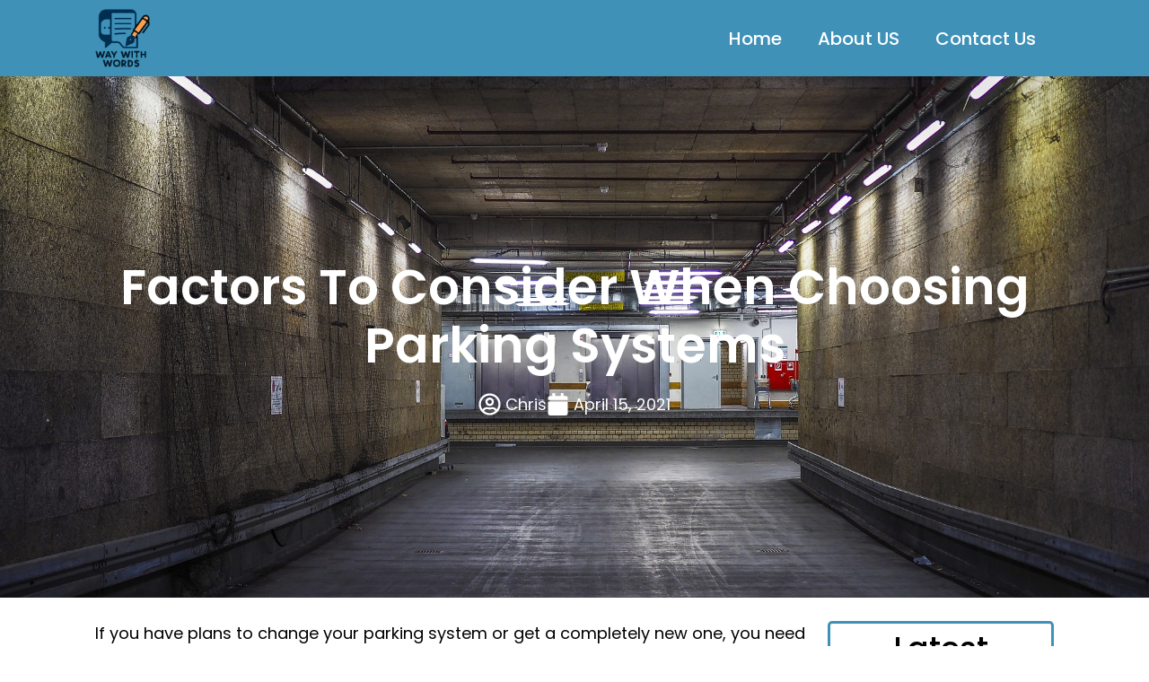

--- FILE ---
content_type: text/css
request_url: https://waywithwords.me/wp-content/uploads/elementor/css/post-26640.css?ver=1767042972
body_size: 6086
content:
.elementor-26640 .elementor-element.elementor-element-6eb6963:not(.elementor-motion-effects-element-type-background), .elementor-26640 .elementor-element.elementor-element-6eb6963 > .elementor-motion-effects-container > .elementor-motion-effects-layer{background-color:#3F91B8;}.elementor-26640 .elementor-element.elementor-element-6eb6963{transition:background 0.3s, border 0.3s, border-radius 0.3s, box-shadow 0.3s;padding:0em 6em 0em 6em;}.elementor-26640 .elementor-element.elementor-element-6eb6963 > .elementor-background-overlay{transition:background 0.3s, border-radius 0.3s, opacity 0.3s;}.elementor-bc-flex-widget .elementor-26640 .elementor-element.elementor-element-09e6d69.elementor-column .elementor-widget-wrap{align-items:center;}.elementor-26640 .elementor-element.elementor-element-09e6d69.elementor-column.elementor-element[data-element_type="column"] > .elementor-widget-wrap.elementor-element-populated{align-content:center;align-items:center;}.elementor-widget-theme-site-logo .widget-image-caption{color:var( --e-global-color-text );font-family:var( --e-global-typography-text-font-family ), Sans-serif;font-weight:var( --e-global-typography-text-font-weight );}.elementor-26640 .elementor-element.elementor-element-dd568cc{width:var( --container-widget-width, 11.853% );max-width:11.853%;--container-widget-width:11.853%;--container-widget-flex-grow:0;}.elementor-bc-flex-widget .elementor-26640 .elementor-element.elementor-element-d8e6ecc.elementor-column .elementor-widget-wrap{align-items:center;}.elementor-26640 .elementor-element.elementor-element-d8e6ecc.elementor-column.elementor-element[data-element_type="column"] > .elementor-widget-wrap.elementor-element-populated{align-content:center;align-items:center;}.elementor-widget-nav-menu .elementor-nav-menu .elementor-item{font-family:var( --e-global-typography-primary-font-family ), Sans-serif;font-weight:var( --e-global-typography-primary-font-weight );}.elementor-widget-nav-menu .elementor-nav-menu--main .elementor-item{color:var( --e-global-color-text );fill:var( --e-global-color-text );}.elementor-widget-nav-menu .elementor-nav-menu--main .elementor-item:hover,
					.elementor-widget-nav-menu .elementor-nav-menu--main .elementor-item.elementor-item-active,
					.elementor-widget-nav-menu .elementor-nav-menu--main .elementor-item.highlighted,
					.elementor-widget-nav-menu .elementor-nav-menu--main .elementor-item:focus{color:var( --e-global-color-accent );fill:var( --e-global-color-accent );}.elementor-widget-nav-menu .elementor-nav-menu--main:not(.e--pointer-framed) .elementor-item:before,
					.elementor-widget-nav-menu .elementor-nav-menu--main:not(.e--pointer-framed) .elementor-item:after{background-color:var( --e-global-color-accent );}.elementor-widget-nav-menu .e--pointer-framed .elementor-item:before,
					.elementor-widget-nav-menu .e--pointer-framed .elementor-item:after{border-color:var( --e-global-color-accent );}.elementor-widget-nav-menu{--e-nav-menu-divider-color:var( --e-global-color-text );}.elementor-widget-nav-menu .elementor-nav-menu--dropdown .elementor-item, .elementor-widget-nav-menu .elementor-nav-menu--dropdown  .elementor-sub-item{font-family:var( --e-global-typography-accent-font-family ), Sans-serif;font-weight:var( --e-global-typography-accent-font-weight );}.elementor-26640 .elementor-element.elementor-element-8fcac14 .elementor-menu-toggle{margin-left:auto;background-color:#002E51;}.elementor-26640 .elementor-element.elementor-element-8fcac14 .elementor-nav-menu .elementor-item{font-family:"Poppins", Sans-serif;font-size:20px;font-weight:500;}.elementor-26640 .elementor-element.elementor-element-8fcac14 .elementor-nav-menu--main .elementor-item{color:#FFFFFF;fill:#FFFFFF;}.elementor-26640 .elementor-element.elementor-element-8fcac14 .elementor-nav-menu--main .elementor-item:hover,
					.elementor-26640 .elementor-element.elementor-element-8fcac14 .elementor-nav-menu--main .elementor-item.elementor-item-active,
					.elementor-26640 .elementor-element.elementor-element-8fcac14 .elementor-nav-menu--main .elementor-item.highlighted,
					.elementor-26640 .elementor-element.elementor-element-8fcac14 .elementor-nav-menu--main .elementor-item:focus{color:#002E51;fill:#002E51;}.elementor-26640 .elementor-element.elementor-element-8fcac14 .elementor-nav-menu--main .elementor-item.elementor-item-active{color:#FFFFFF;}.elementor-26640 .elementor-element.elementor-element-8fcac14 .elementor-nav-menu--dropdown .elementor-item, .elementor-26640 .elementor-element.elementor-element-8fcac14 .elementor-nav-menu--dropdown  .elementor-sub-item{font-family:"Poppins", Sans-serif;font-weight:500;}.elementor-26640 .elementor-element.elementor-element-8fcac14 div.elementor-menu-toggle{color:#FFFFFF;}.elementor-26640 .elementor-element.elementor-element-8fcac14 div.elementor-menu-toggle svg{fill:#FFFFFF;}.elementor-theme-builder-content-area{height:400px;}.elementor-location-header:before, .elementor-location-footer:before{content:"";display:table;clear:both;}@media(max-width:767px){.elementor-26640 .elementor-element.elementor-element-6eb6963{padding:10px 0px 5px 0px;}.elementor-26640 .elementor-element.elementor-element-09e6d69{width:50%;}.elementor-26640 .elementor-element.elementor-element-dd568cc{width:var( --container-widget-width, 50px );max-width:50px;--container-widget-width:50px;--container-widget-flex-grow:0;}.elementor-26640 .elementor-element.elementor-element-d8e6ecc{width:50%;}.elementor-26640 .elementor-element.elementor-element-8fcac14 .elementor-nav-menu--dropdown .elementor-item, .elementor-26640 .elementor-element.elementor-element-8fcac14 .elementor-nav-menu--dropdown  .elementor-sub-item{font-size:18px;}.elementor-26640 .elementor-element.elementor-element-8fcac14 .elementor-nav-menu--main > .elementor-nav-menu > li > .elementor-nav-menu--dropdown, .elementor-26640 .elementor-element.elementor-element-8fcac14 .elementor-nav-menu__container.elementor-nav-menu--dropdown{margin-top:15px !important;}.elementor-26640 .elementor-element.elementor-element-8fcac14{--nav-menu-icon-size:25px;}}

--- FILE ---
content_type: text/css
request_url: https://waywithwords.me/wp-content/uploads/elementor/css/post-26687.css?ver=1767042972
body_size: 9940
content:
.elementor-26687 .elementor-element.elementor-element-384a234:not(.elementor-motion-effects-element-type-background), .elementor-26687 .elementor-element.elementor-element-384a234 > .elementor-motion-effects-container > .elementor-motion-effects-layer{background-color:#3F91B8;}.elementor-26687 .elementor-element.elementor-element-384a234{transition:background 0.3s, border 0.3s, border-radius 0.3s, box-shadow 0.3s;padding:1em 6em 1em 6em;}.elementor-26687 .elementor-element.elementor-element-384a234 > .elementor-background-overlay{transition:background 0.3s, border-radius 0.3s, opacity 0.3s;}.elementor-bc-flex-widget .elementor-26687 .elementor-element.elementor-element-2154c67.elementor-column .elementor-widget-wrap{align-items:center;}.elementor-26687 .elementor-element.elementor-element-2154c67.elementor-column.elementor-element[data-element_type="column"] > .elementor-widget-wrap.elementor-element-populated{align-content:center;align-items:center;}.elementor-widget-text-editor{font-family:var( --e-global-typography-text-font-family ), Sans-serif;font-weight:var( --e-global-typography-text-font-weight );color:var( --e-global-color-text );}.elementor-widget-text-editor.elementor-drop-cap-view-stacked .elementor-drop-cap{background-color:var( --e-global-color-primary );}.elementor-widget-text-editor.elementor-drop-cap-view-framed .elementor-drop-cap, .elementor-widget-text-editor.elementor-drop-cap-view-default .elementor-drop-cap{color:var( --e-global-color-primary );border-color:var( --e-global-color-primary );}.elementor-26687 .elementor-element.elementor-element-2095040 > .elementor-widget-container{margin:0px 0px -15px 0px;}.elementor-26687 .elementor-element.elementor-element-2095040{font-family:"Poppins", Sans-serif;font-size:18px;font-weight:400;line-height:28px;color:#FFFFFF;}.elementor-bc-flex-widget .elementor-26687 .elementor-element.elementor-element-c524816.elementor-column .elementor-widget-wrap{align-items:center;}.elementor-26687 .elementor-element.elementor-element-c524816.elementor-column.elementor-element[data-element_type="column"] > .elementor-widget-wrap.elementor-element-populated{align-content:center;align-items:center;}.elementor-widget-nav-menu .elementor-nav-menu .elementor-item{font-family:var( --e-global-typography-primary-font-family ), Sans-serif;font-weight:var( --e-global-typography-primary-font-weight );}.elementor-widget-nav-menu .elementor-nav-menu--main .elementor-item{color:var( --e-global-color-text );fill:var( --e-global-color-text );}.elementor-widget-nav-menu .elementor-nav-menu--main .elementor-item:hover,
					.elementor-widget-nav-menu .elementor-nav-menu--main .elementor-item.elementor-item-active,
					.elementor-widget-nav-menu .elementor-nav-menu--main .elementor-item.highlighted,
					.elementor-widget-nav-menu .elementor-nav-menu--main .elementor-item:focus{color:var( --e-global-color-accent );fill:var( --e-global-color-accent );}.elementor-widget-nav-menu .elementor-nav-menu--main:not(.e--pointer-framed) .elementor-item:before,
					.elementor-widget-nav-menu .elementor-nav-menu--main:not(.e--pointer-framed) .elementor-item:after{background-color:var( --e-global-color-accent );}.elementor-widget-nav-menu .e--pointer-framed .elementor-item:before,
					.elementor-widget-nav-menu .e--pointer-framed .elementor-item:after{border-color:var( --e-global-color-accent );}.elementor-widget-nav-menu{--e-nav-menu-divider-color:var( --e-global-color-text );}.elementor-widget-nav-menu .elementor-nav-menu--dropdown .elementor-item, .elementor-widget-nav-menu .elementor-nav-menu--dropdown  .elementor-sub-item{font-family:var( --e-global-typography-accent-font-family ), Sans-serif;font-weight:var( --e-global-typography-accent-font-weight );}.elementor-26687 .elementor-element.elementor-element-8de0c43 .elementor-menu-toggle{margin-left:auto;}.elementor-26687 .elementor-element.elementor-element-8de0c43 .elementor-nav-menu .elementor-item{font-family:"Poppins", Sans-serif;font-size:20px;font-weight:500;}.elementor-26687 .elementor-element.elementor-element-8de0c43 .elementor-nav-menu--main .elementor-item{color:#FFFFFF;fill:#FFFFFF;}.elementor-26687 .elementor-element.elementor-element-8de0c43 .elementor-nav-menu--main .elementor-item:hover,
					.elementor-26687 .elementor-element.elementor-element-8de0c43 .elementor-nav-menu--main .elementor-item.elementor-item-active,
					.elementor-26687 .elementor-element.elementor-element-8de0c43 .elementor-nav-menu--main .elementor-item.highlighted,
					.elementor-26687 .elementor-element.elementor-element-8de0c43 .elementor-nav-menu--main .elementor-item:focus{color:#002E51;fill:#002E51;}.elementor-26687 .elementor-element.elementor-element-8de0c43 .elementor-nav-menu--main .elementor-item.elementor-item-active{color:#FFFFFF;}.elementor-26687 .elementor-element.elementor-element-8de0c43 .elementor-nav-menu--dropdown .elementor-item, .elementor-26687 .elementor-element.elementor-element-8de0c43 .elementor-nav-menu--dropdown  .elementor-sub-item{font-family:"Poppins", Sans-serif;font-weight:500;}.elementor-26687 .elementor-element.elementor-element-58491bd:not(.elementor-motion-effects-element-type-background), .elementor-26687 .elementor-element.elementor-element-58491bd > .elementor-motion-effects-container > .elementor-motion-effects-layer{background-color:#3F91B8;}.elementor-26687 .elementor-element.elementor-element-58491bd{transition:background 0.3s, border 0.3s, border-radius 0.3s, box-shadow 0.3s;padding:0em 6em 0em 6em;}.elementor-26687 .elementor-element.elementor-element-58491bd > .elementor-background-overlay{transition:background 0.3s, border-radius 0.3s, opacity 0.3s;}.elementor-bc-flex-widget .elementor-26687 .elementor-element.elementor-element-476e355.elementor-column .elementor-widget-wrap{align-items:center;}.elementor-26687 .elementor-element.elementor-element-476e355.elementor-column.elementor-element[data-element_type="column"] > .elementor-widget-wrap.elementor-element-populated{align-content:center;align-items:center;}.elementor-26687 .elementor-element.elementor-element-3e23858 .elementor-nav-menu .elementor-item{font-family:"Poppins", Sans-serif;font-size:20px;font-weight:500;}.elementor-26687 .elementor-element.elementor-element-3e23858 .elementor-nav-menu--main .elementor-item{color:#FFFFFF;fill:#FFFFFF;}.elementor-26687 .elementor-element.elementor-element-3e23858 .elementor-nav-menu--main .elementor-item:hover,
					.elementor-26687 .elementor-element.elementor-element-3e23858 .elementor-nav-menu--main .elementor-item.elementor-item-active,
					.elementor-26687 .elementor-element.elementor-element-3e23858 .elementor-nav-menu--main .elementor-item.highlighted,
					.elementor-26687 .elementor-element.elementor-element-3e23858 .elementor-nav-menu--main .elementor-item:focus{color:#002E51;fill:#002E51;}.elementor-26687 .elementor-element.elementor-element-3e23858 .elementor-nav-menu--main .elementor-item.elementor-item-active{color:#FFFFFF;}.elementor-26687 .elementor-element.elementor-element-3e23858 .elementor-nav-menu--dropdown .elementor-item, .elementor-26687 .elementor-element.elementor-element-3e23858 .elementor-nav-menu--dropdown  .elementor-sub-item{font-family:"Poppins", Sans-serif;font-weight:500;}.elementor-bc-flex-widget .elementor-26687 .elementor-element.elementor-element-552835c.elementor-column .elementor-widget-wrap{align-items:center;}.elementor-26687 .elementor-element.elementor-element-552835c.elementor-column.elementor-element[data-element_type="column"] > .elementor-widget-wrap.elementor-element-populated{align-content:center;align-items:center;}.elementor-26687 .elementor-element.elementor-element-b810336 > .elementor-widget-container{margin:0px 0px -15px 0px;}.elementor-26687 .elementor-element.elementor-element-b810336{font-family:"Poppins", Sans-serif;font-size:18px;font-weight:400;line-height:28px;color:#FFFFFF;}.elementor-theme-builder-content-area{height:400px;}.elementor-location-header:before, .elementor-location-footer:before{content:"";display:table;clear:both;}@media(max-width:767px){.elementor-26687 .elementor-element.elementor-element-384a234{padding:0em 0em 0em 0em;}.elementor-26687 .elementor-element.elementor-element-2154c67{width:50%;}.elementor-26687 .elementor-element.elementor-element-2095040{font-size:16px;line-height:1.5em;}.elementor-26687 .elementor-element.elementor-element-c524816{width:50%;}.elementor-26687 .elementor-element.elementor-element-8de0c43 .elementor-nav-menu--dropdown .elementor-item, .elementor-26687 .elementor-element.elementor-element-8de0c43 .elementor-nav-menu--dropdown  .elementor-sub-item{font-size:16px;}.elementor-26687 .elementor-element.elementor-element-8de0c43 .elementor-nav-menu--main > .elementor-nav-menu > li > .elementor-nav-menu--dropdown, .elementor-26687 .elementor-element.elementor-element-8de0c43 .elementor-nav-menu__container.elementor-nav-menu--dropdown{margin-top:15px !important;}.elementor-26687 .elementor-element.elementor-element-58491bd{padding:0em 0em 1em 0em;}.elementor-26687 .elementor-element.elementor-element-476e355{width:100%;}.elementor-26687 .elementor-element.elementor-element-3e23858 .elementor-nav-menu .elementor-item{font-size:18px;}.elementor-26687 .elementor-element.elementor-element-3e23858 .elementor-nav-menu--dropdown .elementor-item, .elementor-26687 .elementor-element.elementor-element-3e23858 .elementor-nav-menu--dropdown  .elementor-sub-item{font-size:16px;}.elementor-26687 .elementor-element.elementor-element-3e23858 .elementor-nav-menu--main > .elementor-nav-menu > li > .elementor-nav-menu--dropdown, .elementor-26687 .elementor-element.elementor-element-3e23858 .elementor-nav-menu__container.elementor-nav-menu--dropdown{margin-top:15px !important;}.elementor-26687 .elementor-element.elementor-element-552835c{width:100%;}.elementor-26687 .elementor-element.elementor-element-b810336{text-align:center;font-size:16px;line-height:1.5em;}}

--- FILE ---
content_type: text/css
request_url: https://waywithwords.me/wp-content/uploads/elementor/css/post-26657.css?ver=1767042997
body_size: 22010
content:
.elementor-26657 .elementor-element.elementor-element-aba7a15 > .elementor-background-overlay{background-color:#010101;opacity:0.35;transition:background 0.3s, border-radius 0.3s, opacity 0.3s;}.elementor-26657 .elementor-element.elementor-element-aba7a15:not(.elementor-motion-effects-element-type-background), .elementor-26657 .elementor-element.elementor-element-aba7a15 > .elementor-motion-effects-container > .elementor-motion-effects-layer{background-position:center center;background-repeat:no-repeat;background-size:cover;}.elementor-26657 .elementor-element.elementor-element-aba7a15{transition:background 0.3s, border 0.3s, border-radius 0.3s, box-shadow 0.3s;padding:12em 6em 12em 6em;}.elementor-widget-theme-post-title .elementor-heading-title{font-family:var( --e-global-typography-primary-font-family ), Sans-serif;font-weight:var( --e-global-typography-primary-font-weight );color:var( --e-global-color-primary );}.elementor-26657 .elementor-element.elementor-element-5f8e2d4{text-align:center;}.elementor-26657 .elementor-element.elementor-element-5f8e2d4 .elementor-heading-title{font-family:"Poppins", Sans-serif;font-size:55px;font-weight:600;line-height:65px;color:#FFFFFF;}.elementor-widget-post-info .elementor-icon-list-item:not(:last-child):after{border-color:var( --e-global-color-text );}.elementor-widget-post-info .elementor-icon-list-icon i{color:var( --e-global-color-primary );}.elementor-widget-post-info .elementor-icon-list-icon svg{fill:var( --e-global-color-primary );}.elementor-widget-post-info .elementor-icon-list-text, .elementor-widget-post-info .elementor-icon-list-text a{color:var( --e-global-color-secondary );}.elementor-widget-post-info .elementor-icon-list-item{font-family:var( --e-global-typography-text-font-family ), Sans-serif;font-weight:var( --e-global-typography-text-font-weight );}.elementor-26657 .elementor-element.elementor-element-aacb77e .elementor-icon-list-icon i{color:#FFFFFF;font-size:25px;}.elementor-26657 .elementor-element.elementor-element-aacb77e .elementor-icon-list-icon svg{fill:#FFFFFF;--e-icon-list-icon-size:25px;}.elementor-26657 .elementor-element.elementor-element-aacb77e .elementor-icon-list-icon{width:25px;}.elementor-26657 .elementor-element.elementor-element-aacb77e .elementor-icon-list-text, .elementor-26657 .elementor-element.elementor-element-aacb77e .elementor-icon-list-text a{color:#FFFFFF;}.elementor-26657 .elementor-element.elementor-element-aacb77e .elementor-icon-list-item{font-family:"Poppins", Sans-serif;font-size:18px;font-weight:400;}.elementor-26657 .elementor-element.elementor-element-00b0e23{margin-top:1em;margin-bottom:1em;padding:0em 6em 0em 6em;}.elementor-widget-theme-post-content{color:var( --e-global-color-text );font-family:var( --e-global-typography-text-font-family ), Sans-serif;font-weight:var( --e-global-typography-text-font-weight );}.elementor-26657 .elementor-element.elementor-element-fdb599c{color:#000000;font-family:"Poppins", Sans-serif;font-size:18px;font-weight:400;line-height:28px;}.elementor-26657 .elementor-element.elementor-element-b83aee2{border-style:solid;border-width:3px 3px 3px 3px;border-color:#3F91B8;margin-top:0em;margin-bottom:2em;}.elementor-26657 .elementor-element.elementor-element-b83aee2, .elementor-26657 .elementor-element.elementor-element-b83aee2 > .elementor-background-overlay{border-radius:5px 5px 5px 5px;}.elementor-bc-flex-widget .elementor-26657 .elementor-element.elementor-element-c680339.elementor-column .elementor-widget-wrap{align-items:center;}.elementor-26657 .elementor-element.elementor-element-c680339.elementor-column.elementor-element[data-element_type="column"] > .elementor-widget-wrap.elementor-element-populated{align-content:center;align-items:center;}.elementor-widget-heading .elementor-heading-title{font-family:var( --e-global-typography-primary-font-family ), Sans-serif;font-weight:var( --e-global-typography-primary-font-weight );color:var( --e-global-color-primary );}.elementor-26657 .elementor-element.elementor-element-89e76be{text-align:center;}.elementor-26657 .elementor-element.elementor-element-89e76be .elementor-heading-title{font-family:"Poppins", Sans-serif;font-size:35px;font-weight:500;color:#000000;}.elementor-widget-ucaddon_post_list .ue-grid-item-category a{font-family:var( --e-global-typography-text-font-family ), Sans-serif;font-weight:var( --e-global-typography-text-font-weight );}.elementor-widget-ucaddon_post_list .uc_post_list_title a{font-family:var( --e-global-typography-text-font-family ), Sans-serif;font-weight:var( --e-global-typography-text-font-weight );}.elementor-widget-ucaddon_post_list .ue-grid-item-meta-data{font-family:var( --e-global-typography-text-font-family ), Sans-serif;font-weight:var( --e-global-typography-text-font-weight );}.elementor-widget-ucaddon_post_list .uc_post_content{font-family:var( --e-global-typography-text-font-family ), Sans-serif;font-weight:var( --e-global-typography-text-font-weight );}.elementor-widget-ucaddon_post_list .uc_more_btn{font-family:var( --e-global-typography-text-font-family ), Sans-serif;font-weight:var( --e-global-typography-text-font-weight );}.elementor-widget-ucaddon_post_list .uc_more_btn:hover{font-family:var( --e-global-typography-text-font-family ), Sans-serif;font-weight:var( --e-global-typography-text-font-weight );}.elementor-widget-ucaddon_post_list .ue-no-posts-found{font-family:var( --e-global-typography-text-font-family ), Sans-serif;font-weight:var( --e-global-typography-text-font-weight );}.elementor-26657 .elementor-element.elementor-element-28630bc > .elementor-widget-container{margin:0px 0px 0px 0px;}.elementor-26657 .elementor-element.elementor-element-28630bc .uc_post_list_box{flex-direction:row;background-color:#3F91B800;padding:0px 0px 0px 0px;border-radius:5px;box-shadow:0px 1px 1px 0px rgba(0, 0, 0, 0.1);}.elementor-26657 .elementor-element.elementor-element-28630bc .uc_post_list{grid-template-columns:repeat(1, 1fr);gap:10px;}.elementor-26657 .elementor-element.elementor-element-28630bc .uc_post_list_content{padding:15px 15px 15px 15px;justify-content:center;text-align:left;}.elementor-26657 .elementor-element.elementor-element-28630bc .uc_post_list_image{width:400px;height:175px;}.elementor-26657 .elementor-element.elementor-element-28630bc .uc_post_list_image,.elementor-26657 .elementor-element.elementor-element-28630bc .uc_post_list_image img{border-radius:0px;}.elementor-26657 .elementor-element.elementor-element-28630bc .uc_post_list_image img{object-position:center center;object-fit:cover;transform:scale(calc(100/100));}.elementor-26657 .elementor-element.elementor-element-28630bc .ue-grid-item-category a{background-color:#00bcff;color:#ffffff;padding:2px 10px 2px 10px;border-radius:5px 5px 5px 5px;}.elementor-26657 .elementor-element.elementor-element-28630bc .ue-grid-item-category{gap:5px;}.elementor-26657 .elementor-element.elementor-element-28630bc .uc_post_list_title a{color:#000000;font-family:"Poppins", Sans-serif;font-size:18px;font-weight:500;}.elementor-26657 .elementor-element.elementor-element-28630bc .uc_post_list_title{margin-top:0px;}.elementor-26657 .elementor-element.elementor-element-28630bc .ue-grid-item-meta-data{color:#707070;gap:5px;width:auto;}.elementor-26657 .elementor-element.elementor-element-28630bc .ue-grid-item-meta-data svg{fill:#707070;}.elementor-26657 .elementor-element.elementor-element-28630bc .ue-meta-data{margin-top:0px;gap:10px;justify-content:flex-start;}.elementor-26657 .elementor-element.elementor-element-28630bc .uc_post_content{color:#000000;font-family:"Poppins", Sans-serif;font-size:12px;font-weight:400;margin-top:10px;}.elementor-26657 .elementor-element.elementor-element-28630bc .ue-no-posts-found{color:#000000;background-color:#e8e8e8;padding:20px 20px 20px 20px;border-style:solid;border-width:1px 1px 1px 1px;border-color:#c4c4c4;}.elementor-26657 .elementor-element.elementor-element-c26c17b{border-style:solid;border-width:3px 3px 3px 3px;border-color:#3F91B8;margin-top:0em;margin-bottom:2em;}.elementor-26657 .elementor-element.elementor-element-c26c17b, .elementor-26657 .elementor-element.elementor-element-c26c17b > .elementor-background-overlay{border-radius:5px 5px 5px 5px;}.elementor-bc-flex-widget .elementor-26657 .elementor-element.elementor-element-87df584.elementor-column .elementor-widget-wrap{align-items:center;}.elementor-26657 .elementor-element.elementor-element-87df584.elementor-column.elementor-element[data-element_type="column"] > .elementor-widget-wrap.elementor-element-populated{align-content:center;align-items:center;}.elementor-26657 .elementor-element.elementor-element-e4f80f4{text-align:center;}.elementor-26657 .elementor-element.elementor-element-e4f80f4 .elementor-heading-title{font-family:"Poppins", Sans-serif;font-size:35px;font-weight:500;color:#000000;}.elementor-widget-author-box .elementor-author-box__name{color:var( --e-global-color-secondary );font-family:var( --e-global-typography-primary-font-family ), Sans-serif;font-weight:var( --e-global-typography-primary-font-weight );}.elementor-widget-author-box .elementor-author-box__bio{color:var( --e-global-color-text );font-family:var( --e-global-typography-text-font-family ), Sans-serif;font-weight:var( --e-global-typography-text-font-weight );}.elementor-widget-author-box .elementor-author-box__button{color:var( --e-global-color-secondary );border-color:var( --e-global-color-secondary );font-family:var( --e-global-typography-accent-font-family ), Sans-serif;font-weight:var( --e-global-typography-accent-font-weight );}.elementor-widget-author-box .elementor-author-box__button:hover{border-color:var( --e-global-color-secondary );color:var( --e-global-color-secondary );}.elementor-26657 .elementor-element.elementor-element-803fa8a .elementor-author-box__avatar img{width:80px;height:80px;}.elementor-26657 .elementor-element.elementor-element-803fa8a .elementor-author-box__name{color:#090909;font-family:"Poppins", Sans-serif;font-size:25px;font-weight:500;text-transform:capitalize;}.elementor-26657 .elementor-element.elementor-element-803fa8a .elementor-author-box__bio{color:#000000;font-family:"Poppins", Sans-serif;font-size:18px;font-weight:400;}.elementor-26657 .elementor-element.elementor-element-5d8e587{border-style:solid;border-width:3px 3px 3px 3px;border-color:#3F91B8;margin-top:0em;margin-bottom:0em;}.elementor-26657 .elementor-element.elementor-element-5d8e587, .elementor-26657 .elementor-element.elementor-element-5d8e587 > .elementor-background-overlay{border-radius:5px 5px 5px 5px;}.elementor-bc-flex-widget .elementor-26657 .elementor-element.elementor-element-3635556.elementor-column .elementor-widget-wrap{align-items:center;}.elementor-26657 .elementor-element.elementor-element-3635556.elementor-column.elementor-element[data-element_type="column"] > .elementor-widget-wrap.elementor-element-populated{align-content:center;align-items:center;}.elementor-26657 .elementor-element.elementor-element-d2dde57{text-align:center;}.elementor-26657 .elementor-element.elementor-element-d2dde57 .elementor-heading-title{font-family:"Poppins", Sans-serif;font-size:35px;font-weight:500;color:#000000;}.elementor-widget-image .widget-image-caption{color:var( --e-global-color-text );font-family:var( --e-global-typography-text-font-family ), Sans-serif;font-weight:var( --e-global-typography-text-font-weight );}.elementor-26657 .elementor-element.elementor-element-3c2e9fb img{border-radius:5px 5px 5px 5px;}.elementor-widget-text-editor{font-family:var( --e-global-typography-text-font-family ), Sans-serif;font-weight:var( --e-global-typography-text-font-weight );color:var( --e-global-color-text );}.elementor-widget-text-editor.elementor-drop-cap-view-stacked .elementor-drop-cap{background-color:var( --e-global-color-primary );}.elementor-widget-text-editor.elementor-drop-cap-view-framed .elementor-drop-cap, .elementor-widget-text-editor.elementor-drop-cap-view-default .elementor-drop-cap{color:var( --e-global-color-primary );border-color:var( --e-global-color-primary );}.elementor-26657 .elementor-element.elementor-element-5bc9736 > .elementor-widget-container{margin:0px 0px -10px 0px;padding:0em 0em 0em 0em;}.elementor-26657 .elementor-element.elementor-element-5bc9736{font-family:"Poppins", Sans-serif;font-size:18px;font-weight:400;line-height:28px;color:#000000;}.elementor-widget-form .elementor-field-group > label, .elementor-widget-form .elementor-field-subgroup label{color:var( --e-global-color-text );}.elementor-widget-form .elementor-field-group > label{font-family:var( --e-global-typography-text-font-family ), Sans-serif;font-weight:var( --e-global-typography-text-font-weight );}.elementor-widget-form .elementor-field-type-html{color:var( --e-global-color-text );font-family:var( --e-global-typography-text-font-family ), Sans-serif;font-weight:var( --e-global-typography-text-font-weight );}.elementor-widget-form .elementor-field-group .elementor-field{color:var( --e-global-color-text );}.elementor-widget-form .elementor-field-group .elementor-field, .elementor-widget-form .elementor-field-subgroup label{font-family:var( --e-global-typography-text-font-family ), Sans-serif;font-weight:var( --e-global-typography-text-font-weight );}.elementor-widget-form .elementor-button{font-family:var( --e-global-typography-accent-font-family ), Sans-serif;font-weight:var( --e-global-typography-accent-font-weight );}.elementor-widget-form .e-form__buttons__wrapper__button-next{background-color:var( --e-global-color-accent );}.elementor-widget-form .elementor-button[type="submit"]{background-color:var( --e-global-color-accent );}.elementor-widget-form .e-form__buttons__wrapper__button-previous{background-color:var( --e-global-color-accent );}.elementor-widget-form .elementor-message{font-family:var( --e-global-typography-text-font-family ), Sans-serif;font-weight:var( --e-global-typography-text-font-weight );}.elementor-widget-form .e-form__indicators__indicator, .elementor-widget-form .e-form__indicators__indicator__label{font-family:var( --e-global-typography-accent-font-family ), Sans-serif;font-weight:var( --e-global-typography-accent-font-weight );}.elementor-widget-form{--e-form-steps-indicator-inactive-primary-color:var( --e-global-color-text );--e-form-steps-indicator-active-primary-color:var( --e-global-color-accent );--e-form-steps-indicator-completed-primary-color:var( --e-global-color-accent );--e-form-steps-indicator-progress-color:var( --e-global-color-accent );--e-form-steps-indicator-progress-background-color:var( --e-global-color-text );--e-form-steps-indicator-progress-meter-color:var( --e-global-color-text );}.elementor-widget-form .e-form__indicators__indicator__progress__meter{font-family:var( --e-global-typography-accent-font-family ), Sans-serif;font-weight:var( --e-global-typography-accent-font-weight );}.elementor-26657 .elementor-element.elementor-element-88e49dd .elementor-field-group{padding-right:calc( 10px/2 );padding-left:calc( 10px/2 );margin-bottom:10px;}.elementor-26657 .elementor-element.elementor-element-88e49dd .elementor-form-fields-wrapper{margin-left:calc( -10px/2 );margin-right:calc( -10px/2 );margin-bottom:-10px;}.elementor-26657 .elementor-element.elementor-element-88e49dd .elementor-field-group.recaptcha_v3-bottomleft, .elementor-26657 .elementor-element.elementor-element-88e49dd .elementor-field-group.recaptcha_v3-bottomright{margin-bottom:0;}body.rtl .elementor-26657 .elementor-element.elementor-element-88e49dd .elementor-labels-inline .elementor-field-group > label{padding-left:15px;}body:not(.rtl) .elementor-26657 .elementor-element.elementor-element-88e49dd .elementor-labels-inline .elementor-field-group > label{padding-right:15px;}body .elementor-26657 .elementor-element.elementor-element-88e49dd .elementor-labels-above .elementor-field-group > label{padding-bottom:15px;}.elementor-26657 .elementor-element.elementor-element-88e49dd .elementor-field-group > label, .elementor-26657 .elementor-element.elementor-element-88e49dd .elementor-field-subgroup label{color:#FFFFFF;}.elementor-26657 .elementor-element.elementor-element-88e49dd .elementor-field-group > label{font-family:"Poppins", Sans-serif;font-size:18px;font-weight:400;}.elementor-26657 .elementor-element.elementor-element-88e49dd .elementor-field-type-html{padding-bottom:0px;}.elementor-26657 .elementor-element.elementor-element-88e49dd .elementor-field-group .elementor-field{color:#000000;}.elementor-26657 .elementor-element.elementor-element-88e49dd .elementor-field-group .elementor-field, .elementor-26657 .elementor-element.elementor-element-88e49dd .elementor-field-subgroup label{font-family:"Poppins", Sans-serif;font-size:16px;font-weight:400;}.elementor-26657 .elementor-element.elementor-element-88e49dd .elementor-field-group .elementor-field:not(.elementor-select-wrapper){background-color:#ffffff;}.elementor-26657 .elementor-element.elementor-element-88e49dd .elementor-field-group .elementor-select-wrapper select{background-color:#ffffff;}.elementor-26657 .elementor-element.elementor-element-88e49dd .elementor-button{font-family:"Poppins", Sans-serif;font-size:18px;font-weight:400;}.elementor-26657 .elementor-element.elementor-element-88e49dd .e-form__buttons__wrapper__button-next{background-color:#FE9E4B;color:#ffffff;}.elementor-26657 .elementor-element.elementor-element-88e49dd .elementor-button[type="submit"]{background-color:#FE9E4B;color:#ffffff;}.elementor-26657 .elementor-element.elementor-element-88e49dd .elementor-button[type="submit"] svg *{fill:#ffffff;}.elementor-26657 .elementor-element.elementor-element-88e49dd .e-form__buttons__wrapper__button-previous{color:#ffffff;}.elementor-26657 .elementor-element.elementor-element-88e49dd .e-form__buttons__wrapper__button-next:hover{color:#ffffff;}.elementor-26657 .elementor-element.elementor-element-88e49dd .elementor-button[type="submit"]:hover{color:#ffffff;}.elementor-26657 .elementor-element.elementor-element-88e49dd .elementor-button[type="submit"]:hover svg *{fill:#ffffff;}.elementor-26657 .elementor-element.elementor-element-88e49dd .e-form__buttons__wrapper__button-previous:hover{color:#ffffff;}.elementor-26657 .elementor-element.elementor-element-88e49dd{--e-form-steps-indicators-spacing:20px;--e-form-steps-indicator-padding:30px;--e-form-steps-indicator-inactive-secondary-color:#ffffff;--e-form-steps-indicator-active-secondary-color:#ffffff;--e-form-steps-indicator-completed-secondary-color:#ffffff;--e-form-steps-divider-width:1px;--e-form-steps-divider-gap:10px;}@media(min-width:768px){.elementor-26657 .elementor-element.elementor-element-b8011ac{width:75%;}.elementor-26657 .elementor-element.elementor-element-d3a488b{width:25%;}}@media(max-width:767px){.elementor-26657 .elementor-element.elementor-element-aba7a15:not(.elementor-motion-effects-element-type-background), .elementor-26657 .elementor-element.elementor-element-aba7a15 > .elementor-motion-effects-container > .elementor-motion-effects-layer{background-position:center center;background-repeat:no-repeat;background-size:cover;}.elementor-26657 .elementor-element.elementor-element-aba7a15{padding:2em 0em 3em 0em;}.elementor-26657 .elementor-element.elementor-element-5f8e2d4{text-align:center;}.elementor-26657 .elementor-element.elementor-element-5f8e2d4 .elementor-heading-title{font-size:37px;line-height:1.2em;}.elementor-26657 .elementor-element.elementor-element-aacb77e .elementor-icon-list-icon{width:20px;}.elementor-26657 .elementor-element.elementor-element-aacb77e .elementor-icon-list-icon i{font-size:20px;}.elementor-26657 .elementor-element.elementor-element-aacb77e .elementor-icon-list-icon svg{--e-icon-list-icon-size:20px;}.elementor-26657 .elementor-element.elementor-element-aacb77e .elementor-icon-list-item{font-size:16px;}.elementor-26657 .elementor-element.elementor-element-00b0e23{margin-top:.5em;margin-bottom:.5em;padding:0em 0em 0em 0em;}.elementor-26657 .elementor-element.elementor-element-fdb599c > .elementor-widget-container{margin:0px 0px -17px 0px;}.elementor-26657 .elementor-element.elementor-element-fdb599c{font-size:16px;line-height:1.5em;}.elementor-26657 .elementor-element.elementor-element-b83aee2{margin-top:0em;margin-bottom:1em;}.elementor-26657 .elementor-element.elementor-element-89e76be{text-align:center;}.elementor-26657 .elementor-element.elementor-element-89e76be .elementor-heading-title{font-size:30px;}.elementor-26657 .elementor-element.elementor-element-28630bc .uc_post_list_box{flex-direction:column;}.elementor-26657 .elementor-element.elementor-element-28630bc .uc_post_list{grid-template-columns:repeat(1, 1fr);}.elementor-26657 .elementor-element.elementor-element-28630bc .uc_post_list_image{width:500px;height:170px;}.elementor-26657 .elementor-element.elementor-element-28630bc .uc_post_list_image,.elementor-26657 .elementor-element.elementor-element-28630bc .uc_post_list_image img{border-radius:0px;}.elementor-26657 .elementor-element.elementor-element-28630bc .uc_post_list_title a{font-size:16px;}.elementor-26657 .elementor-element.elementor-element-c26c17b{margin-top:0em;margin-bottom:1em;}.elementor-26657 .elementor-element.elementor-element-e4f80f4{text-align:center;}.elementor-26657 .elementor-element.elementor-element-e4f80f4 .elementor-heading-title{font-size:30px;}.elementor-26657 .elementor-element.elementor-element-803fa8a .elementor-author-box__bio{font-size:16px;}.elementor-26657 .elementor-element.elementor-element-5d8e587{margin-top:0em;margin-bottom:0em;}.elementor-26657 .elementor-element.elementor-element-d2dde57{text-align:center;}.elementor-26657 .elementor-element.elementor-element-d2dde57 .elementor-heading-title{font-size:30px;}.elementor-26657 .elementor-element.elementor-element-5bc9736 > .elementor-widget-container{padding:0em 0em 0em 0em;}.elementor-26657 .elementor-element.elementor-element-5bc9736{text-align:center;font-size:16px;line-height:1.5em;}.elementor-26657 .elementor-element.elementor-element-88e49dd .elementor-button{font-size:16px;}}